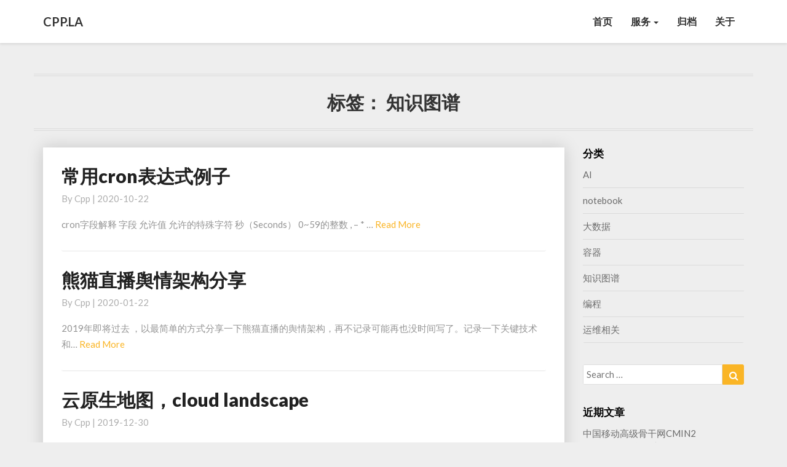

--- FILE ---
content_type: text/html; charset=UTF-8
request_url: https://cpp.la/tag/%E7%9F%A5%E8%AF%86%E5%9B%BE%E8%B0%B1
body_size: 11990
content:
<!DOCTYPE html>
<html xmlns="http://www.w3.org/1999/xhtml" lang="zh-Hans">
<head>
  <meta charset="UTF-8" />
  <meta name="viewport" content="width=device-width" />
  <link rel="profile" href="https://gmpg.org/xfn/11" />
  <link rel="pingback" href="https://cpp.la/xmlrpc.php" />
  <title>知识图谱 &#8211; CPP.LA</title>
<meta name='robots' content='max-image-preview:large' />
	<style>img:is([sizes="auto" i], [sizes^="auto," i]) { contain-intrinsic-size: 3000px 1500px }</style>
	<link rel='dns-prefetch' href='//fonts.googleapis.com' />
<link rel="alternate" type="application/rss+xml" title="CPP.LA &raquo; Feed" href="https://cpp.la/feed" />
<link rel="alternate" type="application/rss+xml" title="CPP.LA &raquo; 评论 Feed" href="https://cpp.la/comments/feed" />
<link rel="alternate" type="application/rss+xml" title="CPP.LA &raquo; 知识图谱 标签 Feed" href="https://cpp.la/tag/%e7%9f%a5%e8%af%86%e5%9b%be%e8%b0%b1/feed" />
<script type="text/javascript">
/* <![CDATA[ */
window._wpemojiSettings = {"baseUrl":"https:\/\/s.w.org\/images\/core\/emoji\/16.0.1\/72x72\/","ext":".png","svgUrl":"https:\/\/s.w.org\/images\/core\/emoji\/16.0.1\/svg\/","svgExt":".svg","source":{"concatemoji":"https:\/\/cpp.la\/wp-includes\/js\/wp-emoji-release.min.js?ver=6.8.3"}};
/*! This file is auto-generated */
!function(s,n){var o,i,e;function c(e){try{var t={supportTests:e,timestamp:(new Date).valueOf()};sessionStorage.setItem(o,JSON.stringify(t))}catch(e){}}function p(e,t,n){e.clearRect(0,0,e.canvas.width,e.canvas.height),e.fillText(t,0,0);var t=new Uint32Array(e.getImageData(0,0,e.canvas.width,e.canvas.height).data),a=(e.clearRect(0,0,e.canvas.width,e.canvas.height),e.fillText(n,0,0),new Uint32Array(e.getImageData(0,0,e.canvas.width,e.canvas.height).data));return t.every(function(e,t){return e===a[t]})}function u(e,t){e.clearRect(0,0,e.canvas.width,e.canvas.height),e.fillText(t,0,0);for(var n=e.getImageData(16,16,1,1),a=0;a<n.data.length;a++)if(0!==n.data[a])return!1;return!0}function f(e,t,n,a){switch(t){case"flag":return n(e,"\ud83c\udff3\ufe0f\u200d\u26a7\ufe0f","\ud83c\udff3\ufe0f\u200b\u26a7\ufe0f")?!1:!n(e,"\ud83c\udde8\ud83c\uddf6","\ud83c\udde8\u200b\ud83c\uddf6")&&!n(e,"\ud83c\udff4\udb40\udc67\udb40\udc62\udb40\udc65\udb40\udc6e\udb40\udc67\udb40\udc7f","\ud83c\udff4\u200b\udb40\udc67\u200b\udb40\udc62\u200b\udb40\udc65\u200b\udb40\udc6e\u200b\udb40\udc67\u200b\udb40\udc7f");case"emoji":return!a(e,"\ud83e\udedf")}return!1}function g(e,t,n,a){var r="undefined"!=typeof WorkerGlobalScope&&self instanceof WorkerGlobalScope?new OffscreenCanvas(300,150):s.createElement("canvas"),o=r.getContext("2d",{willReadFrequently:!0}),i=(o.textBaseline="top",o.font="600 32px Arial",{});return e.forEach(function(e){i[e]=t(o,e,n,a)}),i}function t(e){var t=s.createElement("script");t.src=e,t.defer=!0,s.head.appendChild(t)}"undefined"!=typeof Promise&&(o="wpEmojiSettingsSupports",i=["flag","emoji"],n.supports={everything:!0,everythingExceptFlag:!0},e=new Promise(function(e){s.addEventListener("DOMContentLoaded",e,{once:!0})}),new Promise(function(t){var n=function(){try{var e=JSON.parse(sessionStorage.getItem(o));if("object"==typeof e&&"number"==typeof e.timestamp&&(new Date).valueOf()<e.timestamp+604800&&"object"==typeof e.supportTests)return e.supportTests}catch(e){}return null}();if(!n){if("undefined"!=typeof Worker&&"undefined"!=typeof OffscreenCanvas&&"undefined"!=typeof URL&&URL.createObjectURL&&"undefined"!=typeof Blob)try{var e="postMessage("+g.toString()+"("+[JSON.stringify(i),f.toString(),p.toString(),u.toString()].join(",")+"));",a=new Blob([e],{type:"text/javascript"}),r=new Worker(URL.createObjectURL(a),{name:"wpTestEmojiSupports"});return void(r.onmessage=function(e){c(n=e.data),r.terminate(),t(n)})}catch(e){}c(n=g(i,f,p,u))}t(n)}).then(function(e){for(var t in e)n.supports[t]=e[t],n.supports.everything=n.supports.everything&&n.supports[t],"flag"!==t&&(n.supports.everythingExceptFlag=n.supports.everythingExceptFlag&&n.supports[t]);n.supports.everythingExceptFlag=n.supports.everythingExceptFlag&&!n.supports.flag,n.DOMReady=!1,n.readyCallback=function(){n.DOMReady=!0}}).then(function(){return e}).then(function(){var e;n.supports.everything||(n.readyCallback(),(e=n.source||{}).concatemoji?t(e.concatemoji):e.wpemoji&&e.twemoji&&(t(e.twemoji),t(e.wpemoji)))}))}((window,document),window._wpemojiSettings);
/* ]]> */
</script>
<link rel='stylesheet' id='urvanov_syntax_highlighter-css' href='https://cpp.la/wp-content/plugins/urvanov-syntax-highlighter/css/min/urvanov_syntax_highlighter.min.css?ver=2.8.40' type='text/css' media='all' />
<link rel='stylesheet' id='crayon-theme-classic-css' href='https://cpp.la/wp-content/plugins/urvanov-syntax-highlighter/themes/classic/classic.css?ver=2.8.40' type='text/css' media='all' />
<link rel='stylesheet' id='crayon-font-monaco-css' href='https://cpp.la/wp-content/plugins/urvanov-syntax-highlighter/fonts/monaco.css?ver=2.8.40' type='text/css' media='all' />
<style id='wp-emoji-styles-inline-css' type='text/css'>

	img.wp-smiley, img.emoji {
		display: inline !important;
		border: none !important;
		box-shadow: none !important;
		height: 1em !important;
		width: 1em !important;
		margin: 0 0.07em !important;
		vertical-align: -0.1em !important;
		background: none !important;
		padding: 0 !important;
	}
</style>
<link rel='stylesheet' id='wp-block-library-css' href='https://cpp.la/wp-includes/css/dist/block-library/style.min.css?ver=6.8.3' type='text/css' media='all' />
<style id='classic-theme-styles-inline-css' type='text/css'>
/*! This file is auto-generated */
.wp-block-button__link{color:#fff;background-color:#32373c;border-radius:9999px;box-shadow:none;text-decoration:none;padding:calc(.667em + 2px) calc(1.333em + 2px);font-size:1.125em}.wp-block-file__button{background:#32373c;color:#fff;text-decoration:none}
</style>
<style id='global-styles-inline-css' type='text/css'>
:root{--wp--preset--aspect-ratio--square: 1;--wp--preset--aspect-ratio--4-3: 4/3;--wp--preset--aspect-ratio--3-4: 3/4;--wp--preset--aspect-ratio--3-2: 3/2;--wp--preset--aspect-ratio--2-3: 2/3;--wp--preset--aspect-ratio--16-9: 16/9;--wp--preset--aspect-ratio--9-16: 9/16;--wp--preset--color--black: #000000;--wp--preset--color--cyan-bluish-gray: #abb8c3;--wp--preset--color--white: #ffffff;--wp--preset--color--pale-pink: #f78da7;--wp--preset--color--vivid-red: #cf2e2e;--wp--preset--color--luminous-vivid-orange: #ff6900;--wp--preset--color--luminous-vivid-amber: #fcb900;--wp--preset--color--light-green-cyan: #7bdcb5;--wp--preset--color--vivid-green-cyan: #00d084;--wp--preset--color--pale-cyan-blue: #8ed1fc;--wp--preset--color--vivid-cyan-blue: #0693e3;--wp--preset--color--vivid-purple: #9b51e0;--wp--preset--gradient--vivid-cyan-blue-to-vivid-purple: linear-gradient(135deg,rgba(6,147,227,1) 0%,rgb(155,81,224) 100%);--wp--preset--gradient--light-green-cyan-to-vivid-green-cyan: linear-gradient(135deg,rgb(122,220,180) 0%,rgb(0,208,130) 100%);--wp--preset--gradient--luminous-vivid-amber-to-luminous-vivid-orange: linear-gradient(135deg,rgba(252,185,0,1) 0%,rgba(255,105,0,1) 100%);--wp--preset--gradient--luminous-vivid-orange-to-vivid-red: linear-gradient(135deg,rgba(255,105,0,1) 0%,rgb(207,46,46) 100%);--wp--preset--gradient--very-light-gray-to-cyan-bluish-gray: linear-gradient(135deg,rgb(238,238,238) 0%,rgb(169,184,195) 100%);--wp--preset--gradient--cool-to-warm-spectrum: linear-gradient(135deg,rgb(74,234,220) 0%,rgb(151,120,209) 20%,rgb(207,42,186) 40%,rgb(238,44,130) 60%,rgb(251,105,98) 80%,rgb(254,248,76) 100%);--wp--preset--gradient--blush-light-purple: linear-gradient(135deg,rgb(255,206,236) 0%,rgb(152,150,240) 100%);--wp--preset--gradient--blush-bordeaux: linear-gradient(135deg,rgb(254,205,165) 0%,rgb(254,45,45) 50%,rgb(107,0,62) 100%);--wp--preset--gradient--luminous-dusk: linear-gradient(135deg,rgb(255,203,112) 0%,rgb(199,81,192) 50%,rgb(65,88,208) 100%);--wp--preset--gradient--pale-ocean: linear-gradient(135deg,rgb(255,245,203) 0%,rgb(182,227,212) 50%,rgb(51,167,181) 100%);--wp--preset--gradient--electric-grass: linear-gradient(135deg,rgb(202,248,128) 0%,rgb(113,206,126) 100%);--wp--preset--gradient--midnight: linear-gradient(135deg,rgb(2,3,129) 0%,rgb(40,116,252) 100%);--wp--preset--font-size--small: 13px;--wp--preset--font-size--medium: 20px;--wp--preset--font-size--large: 36px;--wp--preset--font-size--x-large: 42px;--wp--preset--spacing--20: 0.44rem;--wp--preset--spacing--30: 0.67rem;--wp--preset--spacing--40: 1rem;--wp--preset--spacing--50: 1.5rem;--wp--preset--spacing--60: 2.25rem;--wp--preset--spacing--70: 3.38rem;--wp--preset--spacing--80: 5.06rem;--wp--preset--shadow--natural: 6px 6px 9px rgba(0, 0, 0, 0.2);--wp--preset--shadow--deep: 12px 12px 50px rgba(0, 0, 0, 0.4);--wp--preset--shadow--sharp: 6px 6px 0px rgba(0, 0, 0, 0.2);--wp--preset--shadow--outlined: 6px 6px 0px -3px rgba(255, 255, 255, 1), 6px 6px rgba(0, 0, 0, 1);--wp--preset--shadow--crisp: 6px 6px 0px rgba(0, 0, 0, 1);}:where(.is-layout-flex){gap: 0.5em;}:where(.is-layout-grid){gap: 0.5em;}body .is-layout-flex{display: flex;}.is-layout-flex{flex-wrap: wrap;align-items: center;}.is-layout-flex > :is(*, div){margin: 0;}body .is-layout-grid{display: grid;}.is-layout-grid > :is(*, div){margin: 0;}:where(.wp-block-columns.is-layout-flex){gap: 2em;}:where(.wp-block-columns.is-layout-grid){gap: 2em;}:where(.wp-block-post-template.is-layout-flex){gap: 1.25em;}:where(.wp-block-post-template.is-layout-grid){gap: 1.25em;}.has-black-color{color: var(--wp--preset--color--black) !important;}.has-cyan-bluish-gray-color{color: var(--wp--preset--color--cyan-bluish-gray) !important;}.has-white-color{color: var(--wp--preset--color--white) !important;}.has-pale-pink-color{color: var(--wp--preset--color--pale-pink) !important;}.has-vivid-red-color{color: var(--wp--preset--color--vivid-red) !important;}.has-luminous-vivid-orange-color{color: var(--wp--preset--color--luminous-vivid-orange) !important;}.has-luminous-vivid-amber-color{color: var(--wp--preset--color--luminous-vivid-amber) !important;}.has-light-green-cyan-color{color: var(--wp--preset--color--light-green-cyan) !important;}.has-vivid-green-cyan-color{color: var(--wp--preset--color--vivid-green-cyan) !important;}.has-pale-cyan-blue-color{color: var(--wp--preset--color--pale-cyan-blue) !important;}.has-vivid-cyan-blue-color{color: var(--wp--preset--color--vivid-cyan-blue) !important;}.has-vivid-purple-color{color: var(--wp--preset--color--vivid-purple) !important;}.has-black-background-color{background-color: var(--wp--preset--color--black) !important;}.has-cyan-bluish-gray-background-color{background-color: var(--wp--preset--color--cyan-bluish-gray) !important;}.has-white-background-color{background-color: var(--wp--preset--color--white) !important;}.has-pale-pink-background-color{background-color: var(--wp--preset--color--pale-pink) !important;}.has-vivid-red-background-color{background-color: var(--wp--preset--color--vivid-red) !important;}.has-luminous-vivid-orange-background-color{background-color: var(--wp--preset--color--luminous-vivid-orange) !important;}.has-luminous-vivid-amber-background-color{background-color: var(--wp--preset--color--luminous-vivid-amber) !important;}.has-light-green-cyan-background-color{background-color: var(--wp--preset--color--light-green-cyan) !important;}.has-vivid-green-cyan-background-color{background-color: var(--wp--preset--color--vivid-green-cyan) !important;}.has-pale-cyan-blue-background-color{background-color: var(--wp--preset--color--pale-cyan-blue) !important;}.has-vivid-cyan-blue-background-color{background-color: var(--wp--preset--color--vivid-cyan-blue) !important;}.has-vivid-purple-background-color{background-color: var(--wp--preset--color--vivid-purple) !important;}.has-black-border-color{border-color: var(--wp--preset--color--black) !important;}.has-cyan-bluish-gray-border-color{border-color: var(--wp--preset--color--cyan-bluish-gray) !important;}.has-white-border-color{border-color: var(--wp--preset--color--white) !important;}.has-pale-pink-border-color{border-color: var(--wp--preset--color--pale-pink) !important;}.has-vivid-red-border-color{border-color: var(--wp--preset--color--vivid-red) !important;}.has-luminous-vivid-orange-border-color{border-color: var(--wp--preset--color--luminous-vivid-orange) !important;}.has-luminous-vivid-amber-border-color{border-color: var(--wp--preset--color--luminous-vivid-amber) !important;}.has-light-green-cyan-border-color{border-color: var(--wp--preset--color--light-green-cyan) !important;}.has-vivid-green-cyan-border-color{border-color: var(--wp--preset--color--vivid-green-cyan) !important;}.has-pale-cyan-blue-border-color{border-color: var(--wp--preset--color--pale-cyan-blue) !important;}.has-vivid-cyan-blue-border-color{border-color: var(--wp--preset--color--vivid-cyan-blue) !important;}.has-vivid-purple-border-color{border-color: var(--wp--preset--color--vivid-purple) !important;}.has-vivid-cyan-blue-to-vivid-purple-gradient-background{background: var(--wp--preset--gradient--vivid-cyan-blue-to-vivid-purple) !important;}.has-light-green-cyan-to-vivid-green-cyan-gradient-background{background: var(--wp--preset--gradient--light-green-cyan-to-vivid-green-cyan) !important;}.has-luminous-vivid-amber-to-luminous-vivid-orange-gradient-background{background: var(--wp--preset--gradient--luminous-vivid-amber-to-luminous-vivid-orange) !important;}.has-luminous-vivid-orange-to-vivid-red-gradient-background{background: var(--wp--preset--gradient--luminous-vivid-orange-to-vivid-red) !important;}.has-very-light-gray-to-cyan-bluish-gray-gradient-background{background: var(--wp--preset--gradient--very-light-gray-to-cyan-bluish-gray) !important;}.has-cool-to-warm-spectrum-gradient-background{background: var(--wp--preset--gradient--cool-to-warm-spectrum) !important;}.has-blush-light-purple-gradient-background{background: var(--wp--preset--gradient--blush-light-purple) !important;}.has-blush-bordeaux-gradient-background{background: var(--wp--preset--gradient--blush-bordeaux) !important;}.has-luminous-dusk-gradient-background{background: var(--wp--preset--gradient--luminous-dusk) !important;}.has-pale-ocean-gradient-background{background: var(--wp--preset--gradient--pale-ocean) !important;}.has-electric-grass-gradient-background{background: var(--wp--preset--gradient--electric-grass) !important;}.has-midnight-gradient-background{background: var(--wp--preset--gradient--midnight) !important;}.has-small-font-size{font-size: var(--wp--preset--font-size--small) !important;}.has-medium-font-size{font-size: var(--wp--preset--font-size--medium) !important;}.has-large-font-size{font-size: var(--wp--preset--font-size--large) !important;}.has-x-large-font-size{font-size: var(--wp--preset--font-size--x-large) !important;}
:where(.wp-block-post-template.is-layout-flex){gap: 1.25em;}:where(.wp-block-post-template.is-layout-grid){gap: 1.25em;}
:where(.wp-block-columns.is-layout-flex){gap: 2em;}:where(.wp-block-columns.is-layout-grid){gap: 2em;}
:root :where(.wp-block-pullquote){font-size: 1.5em;line-height: 1.6;}
</style>
<link rel='stylesheet' id='toc-screen-css' href='https://cpp.la/wp-content/plugins/table-of-contents-plus/screen.min.css?ver=2411.1' type='text/css' media='all' />
<link rel='stylesheet' id='bootstrap-css' href='https://cpp.la/wp-content/themes/journalistic/css/bootstrap.css?ver=6.8.3' type='text/css' media='all' />
<link rel='stylesheet' id='journalistic-style-css' href='https://cpp.la/wp-content/themes/journalistic/style.css?ver=6.8.3' type='text/css' media='all' />
<style id='journalistic-style-inline-css' type='text/css'>
	/* Color Scheme */

	/* Accent Color */

	a:active,
	a:hover,
	a:focus {
		color: #fab526;
	}

	.navbar-default .navbar-nav > li > a:hover, .navbar-default .navbar-nav > li > a:focus {
		color: #fab526;
	}

	.navbar-default .navbar-toggle:hover, .navbar-default .navbar-toggle:focus {
		background-color: #fab526;
		background: #fab526;
		border-color:#fab526;
	}

	.navbar-default .navbar-nav > .active > a, .navbar-default .navbar-nav > .active > a:hover, .navbar-default .navbar-nav > .active > a:focus {
		color: #fab526 !important;			
	}

	.dropdown-menu > .active > a, .dropdown-menu > .active > a:hover, .dropdown-menu > .active > a:focus {	    
		background-color: #fab526 !important;
		color:#fff !important;
	}
	.btn, .btn-default:visited, .btn-default:active:hover, .btn-default.active:hover, .btn-default:active:focus, .btn-default.active:focus, .btn-default:active.focus, .btn-default.active.focus {
		background: #fab526;
	}

	.navbar-default .navbar-nav > .open > a, .navbar-default .navbar-nav > .open > a:hover, .navbar-default .navbar-nav > .open > a:focus {
		color: #fab526;
	}
	.cat-links a, .tags-links a {
		color: #fab526;
	}
	.navbar-default .navbar-nav > li > .dropdown-menu > li > a:hover,
	.navbar-default .navbar-nav > li > .dropdown-menu > li > a:focus {
		color: #fff;
		background-color: #fab526;
	}
	h5.entry-date a:hover {
		color: #fab526;
	}

	 #respond input#submit {
	background-color: #fab526;
	background: #fab526;
}


button:hover, button, button:active, button:focus {
	border: 1px solid #fab526;
	background-color:#fab526;
	background:#fab526;
}
.dropdown-menu .current-menu-item.current_page_item a, .dropdown-menu .current-menu-item.current_page_item a:hover, .dropdown-menu .current-menu-item.current_page_item a:active, .dropdown-menu .current-menu-item.current_page_item a:focus {
	background: #fab526 !important;
	color:#fff !important
}
@media (max-width: 767px) {
	.navbar-default .navbar-nav .open .dropdown-menu > li > a:hover {
		background-color: #fab526;
		color: #fff;
	}
}
blockquote {
	border-left: 5px solid #fab526;
}
.sticky-post{
	background: #fab526;
	color:white;
}

.entry-title a:hover,
.entry-title a:focus{
	color: #fab526;
}

.entry-header .entry-meta::after{
	background: #fab526;
}

.readmore-btn, .readmore-btn:visited, .readmore-btn:active, .readmore-btn:hover, .readmore-btn:focus {
	color: #fab526;
}

.post-password-form input[type="submit"], .post-password-form input[type="submit"]:hover, .post-password-form input[type="submit"]:focus, .post-password-form input[type="submit"]:active {
	background-color: #fab526;

}

.fa {
	color: #fab526;
}

.btn-default{
	border-bottom: 1px solid #fab526;
}

.btn-default:hover, .btn-default:focus{
	border-bottom: 1px solid #fab526;
	background-color: #fab526;
}

.nav-previous:hover, .nav-next:hover{
	border: 1px solid #fab526;
	background-color: #fab526;
}

.next-post a:hover,.prev-post a:hover{
	color: #fab526;
}

.posts-navigation .next-post a:hover .fa, .posts-navigation .prev-post a:hover .fa,
.image-attachment .entry-meta a, a, a:visited, .next-post a:visited, .prev-post a:visited, .next-post a, .prev-post a {
	color: #fab526;
}
.site-info a {
    color: #b7b7b7;
}
button:active,
button:focus,
html input[type=button]:active,
html input[type=button]:focus,
input[type=reset]:active,
input[type=reset]:focus,
input[type=submit]:active,
input[type=submit]:focus { 
	background: #fab526;
}

.cattegories a, .tags-links a {
	background: #fab526;
	color: #fff;
}

	#secondary .widget a:hover,
	#secondary .widget a:focus{
color: #fab526;
}

	#secondary .widget_calendar tbody a {
background-color: #fab526;
color: #fff;
padding: 0.2em;
}

	#secondary .widget_calendar tbody a:hover{
background-color: #fab526;
color: #fff;
padding: 0.2em;
}	
.footer-widgets a {
	color:rgba(255, 255, 255, .5);
}

</style>
<link rel='stylesheet' id='font-awesome-css' href='https://cpp.la/wp-content/themes/journalistic/font-awesome/css/font-awesome.min.css?ver=6.8.3' type='text/css' media='all' />
<link rel='stylesheet' id='journalisticgooglefonts-css' href='//fonts.googleapis.com/css?family=Lato:400,400italic,600,600italic,700,700i,900' type='text/css' media='all' />
<script type="text/javascript" src="https://cpp.la/wp-includes/js/jquery/jquery.min.js?ver=3.7.1" id="jquery-core-js"></script>
<script type="text/javascript" src="https://cpp.la/wp-includes/js/jquery/jquery-migrate.min.js?ver=3.4.1" id="jquery-migrate-js"></script>
<script type="text/javascript" id="urvanov_syntax_highlighter_js-js-extra">
/* <![CDATA[ */
var UrvanovSyntaxHighlighterSyntaxSettings = {"version":"2.8.40","is_admin":"0","ajaxurl":"https:\/\/cpp.la\/wp-admin\/admin-ajax.php","prefix":"urvanov-syntax-highlighter-","setting":"urvanov-syntax-highlighter-setting","selected":"urvanov-syntax-highlighter-setting-selected","changed":"urvanov-syntax-highlighter-setting-changed","special":"urvanov-syntax-highlighter-setting-special","orig_value":"data-orig-value","debug":""};
var UrvanovSyntaxHighlighterSyntaxStrings = {"copy":"Copied to the clipboard","minimize":"\u70b9\u51fb\u5c55\u5f00\u4ee3\u7801"};
/* ]]> */
</script>
<script type="text/javascript" src="https://cpp.la/wp-content/plugins/urvanov-syntax-highlighter/js/min/urvanov_syntax_highlighter.min.js?ver=2.8.40" id="urvanov_syntax_highlighter_js-js"></script>
<!--[if lt IE 9]>
<script type="text/javascript" src="https://cpp.la/wp-content/themes/journalistic/js/html5shiv.js?ver=3.7.3" id="html5shiv-js"></script>
<![endif]-->
<link rel="https://api.w.org/" href="https://cpp.la/wp-json/" /><link rel="alternate" title="JSON" type="application/json" href="https://cpp.la/wp-json/wp/v2/tags/36" /><link rel="EditURI" type="application/rsd+xml" title="RSD" href="https://cpp.la/xmlrpc.php?rsd" />
<meta name="generator" content="WordPress 6.8.3" />

	<style type="text/css">
	.site-header { background: ; }
	.footer-widgets h3 { color: ; }
	.site-footer { background: ; }
	.footer-widget-wrapper { background: ; }
	.row.site-info { color: ; }
	#secondary h3.widget-title, #secondary h4.widget-title { color: ; }
	#secondary .widget a, #secondary .widget #recentcomments a, #secondary .widget .rsswidget, #secondary .widget .widget-title .rsswidget, #secondary .widget a { color: ; }
	.navbar-default,.navbar-default li>.dropdown-menu, .navbar-default .navbar-nav .open .dropdown-menu > .active > a, .navbar-default .navbar-nav .open .dr { background-color: ; }
	.navbar-default .navbar-nav>li>a, .navbar-default li>.dropdown-menu>li>a { color: ; }
	.navbar-default .navbar-brand, .navbar-default .navbar-brand:hover, .navbar-default .navbar-brand:focus { color: ; }
	h1.entry-title, .entry-header .entry-title a, #main h1, #main h2, #main h3, #main h4, #main h5, #main h6, .comments-title, .comment-reply-title, .comment-content h1, .comment-content h2, .comment-content h3, .comment-content h4, .comment-content h5, .comment-author.vcard, .comment-content h6, .next-prev-text, #main th, .comment th { color: ; }
	.entry-content, .entry-summary, dd, .comment td, #main ul, #main ol, #main li, .comment li, .comment ul, .comment ol, .comment address, #main address, #main td, dt, .post-feed-wrapper p, .comment p, .comment-form-comment label { color: ; }
	h5.entry-date, h5.entry-date a, #main h5.entry-date, .comment-metadata time { color: ; }
	.top-widgets { background: ; }
	.top-widgets h3 { color: ; }
	.top-widgets, .top-widgets p { color: ; }
	.bottom-widgets { background: ; }
	.bottom-widgets h3 { color: ; }
	.frontpage-site-title { color: ; }
	.frontpage-site-description { color: ; }
	.bottom-widgets, .bottom-widgets p { color: ; }
	.footer-widgets, .footer-widgets p { color: ; }
	.home .lh-nav-bg-transform .navbar-nav>li>a { color: ; }
	.home .lh-nav-bg-transform.navbar-default .navbar-brand { color: ; }
	#secondary, #secondary p, #secondary ul, #secondary li, #secondary .widget table caption, #secondary td, #secondary th { color: ; }
	#main .post-content, #main, .comments-area, .post-comments, .single-post-content, .post-comments .comments-area, .page .nav-links, .single-post .nav-links , .nav-next, .nav-previous, .next-post, .prev-post { background: ; }
	.footer-widgets a, .footer-widget-wrapper a, .footer-widgets a:visited, .footer-widgets a:hover, .footer-widgets a:active, .footer-widgets a:focus{ color: ; }
	span.frontpage-site-description:before{ background: ; }
	.header-social-media-link .fa{ color: #eeee22; }
	a.header-social-media-link{ border-color: #eeee22; }
	.site-header { padding-top: px; }
	.site-header { padding-bottom: px; }
	@media (min-width:767px){	
		.lh-nav-bg-transform.navbar-default .navbar-brand {color: ; }
	}
	@media (max-width:767px){			
		.lh-nav-bg-transform button.navbar-toggle, .navbar-toggle, .navbar-default .navbar-toggle:hover, .navbar-default .navbar-toggle:focus { background-color: ; }
		.home .lh-nav-bg-transform, .navbar-default .navbar-toggle .icon-bar, .navbar-default .navbar-toggle:focus .icon-bar, .navbar-default .navbar-toggle:hover .icon-bar { background-color:  !important; }
		.navbar-default .navbar-nav .open .dropdown-menu>li>a, .home .lh-nav-bg-transform .navbar-nav>li>a {color: ; }
		.home .lh-nav-bg-transform.navbar-default .navbar-brand { color: ; }
	}
	</style>
		<style type="text/css" id="journalistic-header-css">
					.site-header {
					background: url(https://cpp.la/wp-content/uploads/2018/01/WPInDocker.png) no-repeat scroll top;
											background-size: cover;
						background-position:top;
									}

				@media (min-width: 768px) and (max-width: 1024px){
					.site-header {
													background-size: cover;
							background-position:top;
										
					}
				}

				@media (max-width: 767px) {
					.site-header {
													background-size: cover;
							background-position:top;
										
					}
				}
				@media (max-width: 359px) {
					.site-header {
													background-size: cover;
							background-position:top;
												
					}
					
				}
				.site-header{
					-webkit-box-shadow: 0px 0px 2px 1px rgba(182,182,182,0.3);
			    	-moz-box-shadow: 0px 0px 2px 1px rgba(182,182,182,0.3);
			    	-o-box-shadow: 0px 0px 2px 1px rgba(182,182,182,0.3);
			    	box-shadow: 0px 0px 2px 1px rgba(182,182,182,0.3);
				}
  
		.site-title,
		.site-description {
			color: #fff;
		}
		.site-title::after{
			background: #fff;
			content:"";       
		}
	
	</style>
	<link rel="icon" href="https://cpp.la/wp-content/uploads/2018/01/cropped-logo-2-32x32.png" sizes="32x32" />
<link rel="icon" href="https://cpp.la/wp-content/uploads/2018/01/cropped-logo-2-192x192.png" sizes="192x192" />
<link rel="apple-touch-icon" href="https://cpp.la/wp-content/uploads/2018/01/cropped-logo-2-180x180.png" />
<meta name="msapplication-TileImage" content="https://cpp.la/wp-content/uploads/2018/01/cropped-logo-2-270x270.png" />
</head>

<body data-rsssl=1 class="archive tag tag-36 wp-theme-journalistic">
  <div id="page" class="hfeed site">
    <header id="masthead"  role="banner">
      <nav class="navbar lh-nav-bg-transform navbar-default navbar-fixed-top navbar-left" role="navigation"> 
        <!-- Brand and toggle get grouped for better mobile display --> 
        <div class="container" id="navigation_menu">
          <div class="navbar-header"> 
                        <button type="button" class="navbar-toggle" data-toggle="collapse" data-target=".navbar-ex1-collapse"> 
              <span class="sr-only">Toggle Navigation</span> 
              <span class="icon-bar"></span> 
              <span class="icon-bar"></span> 
              <span class="icon-bar"></span> 
            </button> 
                        <a href="https://cpp.la/">
              <div class="navbar-brand">CPP.LA</div>            </a>
          </div> 
          <div class="collapse navbar-collapse navbar-ex1-collapse"><ul id="menu-menu" class="nav navbar-nav"><li id="menu-item-26" class="menu-item menu-item-type-custom menu-item-object-custom menu-item-home menu-item-26"><a title="首页" href="https://cpp.la/">首页</a></li>
<li id="menu-item-324" class="menu-item menu-item-type-custom menu-item-object-custom menu-item-has-children menu-item-324 dropdown"><a title="服务" data-toggle="dropdown" class="dropdown-toggle">服务 <span class="caret"></span></a>
<ul role="menu" class=" dropdown-menu">
	<li id="menu-item-405" class="menu-item menu-item-type-custom menu-item-object-custom menu-item-405"><a title="解决方案" href="https://b-i.net">解决方案</a></li>
	<li id="menu-item-326" class="menu-item menu-item-type-custom menu-item-object-custom menu-item-326"><a title="资源下载" href="https://dl.cpp.la">资源下载</a></li>
	<li id="menu-item-325" class="menu-item menu-item-type-custom menu-item-object-custom menu-item-325"><a title="谷歌身份验证器" href="https://gauth.cpp.la">谷歌身份验证器</a></li>
</ul>
</li>
<li id="menu-item-530" class="menu-item menu-item-type-post_type menu-item-object-page menu-item-530"><a title="归档" href="https://cpp.la/archives">归档</a></li>
<li id="menu-item-27" class="menu-item menu-item-type-post_type menu-item-object-page menu-item-27"><a title="关于" href="https://cpp.la/about">关于</a></li>
</ul></div>
          </div><!--#container-->
        </nav>

          </header>    
  <div id="content" class="site-content">
    <div class="container">
	<div class="row">
		

		
			<header class="archive-page-header">
				<h3 class="archive-page-title">标签： <span>知识图谱</span></h3>			</header><!-- .page-header -->

			<div id="primary" class="col-md-9 content-area">
				<main id="main" class="site-main" role="main">

										
						

<article id="post-479"  class="post-content post-479 post type-post status-publish format-standard hentry category-knowledgegraph tag-cron tag-36">
	<div class="row row-eq-height post-feed-wrapper">
		
		<div class="col-md-12 col-xs-12">
		<div class="blog-feed-contant no-img">
	
	

		<header class="entry-header">	
			<span class="screen-reader-text">常用cron表达式例子</span>

					<h2 class="entry-title">
			<a href="https://cpp.la/479.html" rel="bookmark">常用cron表达式例子</a>
		</h2>
	
		<div class="entry-meta">
		<h5 class="entry-date">By <span class="author vcard"><a class="url fn n" href="https://cpp.la/author/cpp" title="View all posts by cpp" rel="author">cpp</a></span></span>
	| <a href="https://cpp.la/479.html" title="13:57" rel="bookmark"><time class="entry-date" datetime="2020-10-22T13:57:52+08:00" pubdate>2020-10-22 </time></a><span class="byline"><span class="sep"></span>		
</h5>
</div><!-- .entry-meta -->
</header><!-- .entry-header -->

<div class="entry-summary">
	<p>cron字段解释 字段 允许值 允许的特殊字符 秒（Seconds） 0~59的整数 , &#8211; * &hellip;</p>
<p class="read-more"><a class="readmore-btn" href="https://cpp.la/479.html">Read More<span class="screen-reader-text">  Read More</span></a></p>
</div><!-- .entry-summary -->		   	
</div>
</div>
</div>
</article><!-- #post-## -->

							
						

<article id="post-375"  class="post-content post-375 post type-post status-publish format-standard hentry category-knowledgegraph tag-45 tag-39 tag-51 tag-36">
	<div class="row row-eq-height post-feed-wrapper">
		
		<div class="col-md-12 col-xs-12">
		<div class="blog-feed-contant no-img">
	
	

		<header class="entry-header">	
			<span class="screen-reader-text">熊猫直播舆情架构分享</span>

					<h2 class="entry-title">
			<a href="https://cpp.la/375.html" rel="bookmark">熊猫直播舆情架构分享</a>
		</h2>
	
		<div class="entry-meta">
		<h5 class="entry-date">By <span class="author vcard"><a class="url fn n" href="https://cpp.la/author/cpp" title="View all posts by cpp" rel="author">cpp</a></span></span>
	| <a href="https://cpp.la/375.html" title="19:01" rel="bookmark"><time class="entry-date" datetime="2020-01-22T19:01:56+08:00" pubdate>2020-01-22 </time></a><span class="byline"><span class="sep"></span>		
</h5>
</div><!-- .entry-meta -->
</header><!-- .entry-header -->

<div class="entry-summary">
	<p>2019年即将过去 ，以最简单的方式分享一下熊猫直播的舆情架构，再不记录可能再也没时间写了。记录一下关键技术和&hellip;</p>
<p class="read-more"><a class="readmore-btn" href="https://cpp.la/375.html">Read More<span class="screen-reader-text">  Read More</span></a></p>
</div><!-- .entry-summary -->		   	
</div>
</div>
</div>
</article><!-- #post-## -->

							
						

<article id="post-361"  class="post-content post-361 post type-post status-publish format-standard hentry category-knowledgegraph tag-47 tag-30 tag-4 tag-36">
	<div class="row row-eq-height post-feed-wrapper">
		
		<div class="col-md-12 col-xs-12">
		<div class="blog-feed-contant no-img">
	
	

		<header class="entry-header">	
			<span class="screen-reader-text">云原生地图，cloud landscape</span>

					<h2 class="entry-title">
			<a href="https://cpp.la/361.html" rel="bookmark">云原生地图，cloud landscape</a>
		</h2>
	
		<div class="entry-meta">
		<h5 class="entry-date">By <span class="author vcard"><a class="url fn n" href="https://cpp.la/author/cpp" title="View all posts by cpp" rel="author">cpp</a></span></span>
	| <a href="https://cpp.la/361.html" title="18:15" rel="bookmark"><time class="entry-date" datetime="2019-12-30T18:15:38+08:00" pubdate>2019-12-30 </time></a><span class="byline"><span class="sep"></span>		
</h5>
</div><!-- .entry-meta -->
</header><!-- .entry-header -->

<div class="entry-summary">
	<p>Cloud Native Trail Map ，是由CNCF发布的云原生云景大图，为企业拥抱云原生指明方向，地&hellip;</p>
<p class="read-more"><a class="readmore-btn" href="https://cpp.la/361.html">Read More<span class="screen-reader-text">  Read More</span></a></p>
</div><!-- .entry-summary -->		   	
</div>
</div>
</div>
</article><!-- #post-## -->

							
						

<article id="post-252"  class="post-content post-252 post type-post status-publish format-standard hentry category-knowledgegraph tag-golang tag-36">
	<div class="row row-eq-height post-feed-wrapper">
		
		<div class="col-md-12 col-xs-12">
		<div class="blog-feed-contant no-img">
	
	

		<header class="entry-header">	
			<span class="screen-reader-text">Golang入门教程系列&#8211;从入门到跑路</span>

					<h2 class="entry-title">
			<a href="https://cpp.la/252.html" rel="bookmark">Golang入门教程系列&#8211;从入门到跑路</a>
		</h2>
	
		<div class="entry-meta">
		<h5 class="entry-date">By <span class="author vcard"><a class="url fn n" href="https://cpp.la/author/cpp" title="View all posts by cpp" rel="author">cpp</a></span></span>
	| <a href="https://cpp.la/252.html" title="22:47" rel="bookmark"><time class="entry-date" datetime="2019-03-31T22:47:17+08:00" pubdate>2019-03-31 </time></a><span class="byline"><span class="sep"></span>		
</h5>
</div><!-- .entry-meta -->
</header><!-- .entry-header -->

<div class="entry-summary">
	<p>9102年，python已死，golang当道。 C++卒，23333。。。。。。。。 偶然间看到一篇gola&hellip;</p>
<p class="read-more"><a class="readmore-btn" href="https://cpp.la/252.html">Read More<span class="screen-reader-text">  Read More</span></a></p>
</div><!-- .entry-summary -->		   	
</div>
</div>
</div>
</article><!-- #post-## -->

							
							
						
					</main><!-- #main -->
				</div><!-- #primary -->

				<div id="secondary" class="col-md-3 sidebar widget-area" role="complementary">
       <aside id="categories-2" class="widget widget_categories"><h4 class="widget-title">分类</h4>
			<ul>
					<li class="cat-item cat-item-12"><a href="https://cpp.la/category/machinelearning">AI</a>
</li>
	<li class="cat-item cat-item-25"><a href="https://cpp.la/category/notebook">notebook</a>
</li>
	<li class="cat-item cat-item-13"><a href="https://cpp.la/category/bigdata">大数据</a>
</li>
	<li class="cat-item cat-item-11"><a href="https://cpp.la/category/docker">容器</a>
</li>
	<li class="cat-item cat-item-2"><a href="https://cpp.la/category/knowledgegraph">知识图谱</a>
</li>
	<li class="cat-item cat-item-1"><a href="https://cpp.la/category/programming">编程</a>
</li>
	<li class="cat-item cat-item-8"><a href="https://cpp.la/category/service">运维相关</a>
</li>
			</ul>

			</aside><aside id="search-2" class="widget widget_search">
<form role="search" method="get" class="search-form" action="https://cpp.la/">
	<label>
		<span class="screen-reader-text">Search for:</span>
		<input type="search" class="search-field" placeholder="Search &hellip;" value="" name="s" title="Search for:" />
	</label>
	<button type="submit" class="search-submit"><span class="screen-reader-text">Search</span></button>
</form>
</aside>
		<aside id="recent-posts-2" class="widget widget_recent_entries">
		<h4 class="widget-title">近期文章</h4>
		<ul>
											<li>
					<a href="https://cpp.la/937.html">中国移动高级骨干网CMIN2 AS58807（移动精品网）</a>
									</li>
											<li>
					<a href="https://cpp.la/924.html">国际网络线路大全（国内到国际的各种线路）</a>
									</li>
											<li>
					<a href="https://cpp.la/922.html">segmentio/kafka-go，版本适配进度太慢EOF， IBM/sarama真香～</a>
									</li>
											<li>
					<a href="https://cpp.la/911.html">docker创建kafka 4.0，bitnami/kafka:latest，带鉴权密码验证</a>
									</li>
											<li>
					<a href="https://cpp.la/905.html">AWS lightsail 实例统计流量，Python脚本</a>
									</li>
					</ul>

		</aside><aside id="text-4" class="widget widget_text">			<div class="textwidget"><p><a href="https://www.exppp.com" target="_blank" rel="noopener"><img decoding="async" src="https://cpp.la/wp-content/uploads/2020/04/2021.png" alt="exppp" /></a></p>
</div>
		</aside><aside id="block-3" class="widget widget_block widget_text">
<p><a href="https://my.cloudcpp.com" data-type="URL" data-id="https://my.cloudcpp.com" target="_blank" rel="noreferrer noopener">AWS 25刀 抵扣码</a>，<a href="https://my.cloudcpp.com" target="_blank" rel="noreferrer noopener">AWS 25刀优惠码</a>，<a href="https://my.cloudcpp.com" target="_blank" rel="noreferrer noopener">AWS折扣码</a>，<a href="https://my.cloudcpp.com" data-type="URL" data-id="https://my.cloudcpp.com">my.cloudcpp.com</a></p>
</aside></div><!-- #secondary .widget-area -->


			

			</div> <!--.row-->            
		</div><!--.container-->
		
</div><!-- #content -->
<div class="footer-widget-wrapper">
	<div class="container">

		<div class="row">
			<div class="col-md-4">
				<div class="footer-widgets"><h3>声明</h3>			<div class="textwidget"><p style="text-indent: 2em;">本站推荐使用弹性主机，诸如gce、aws、<a href="https://www.linode.com/?r=7a4128b72fc704331b33173d80477f5aef9feb96" target="_blank" rel="noopener">linode</a>、<a href="https://m.do.co/c/0bba472170bc" target="_blank" rel="noopener">digitalocean</a>等。没有不抽疯的线路，做好负载均衡才是真玩家。 <b><a href="https://tz.cloudcpp.com" target="_blank" rel="noopener">云监控</a></b></p>
<p style="text-indent: 2em;">人在河边走，哪能不湿鞋！Wordpress In Docker，即使遇到极端恶劣情况，也能秒级拉起。</p>
<p><a href="https://cpp.la/links" target="_blank" rel="noopener">友链</a> 🔗<br />
<a href="https://cpp.la/links" target="_blank" rel="noopener">备忘录</a> 🔖<br />
<a href="https://cpp.la/links" target="_blank" rel="noopener">传送门</a> 🚪</p>
</div>
		</div> 
			</div>
			<div class="col-md-4">
				<div class="footer-widgets"><h3>业务</h3>			<div class="textwidget"><p><strong>专注于case解决方案提供：</strong>（<a href="https://www.cpp.la/about" target="_blank" rel="noopener">联系方式点我</a>）</p>
<p>网站攻击防御，技术支撑、全托管式运维；<br />
大数据采集，计算，离线、流式架构，数据分析；<br />
机器学习，人脸识别；<br />
程序定制，脚本开发等等。</p>
</div>
		</div> 
			</div>
			<div class="col-md-4">
				<div class="footer-widgets"><h3>标签</h3><div class="tagcloud"><a href="https://cpp.la/tag/ai" class="tag-cloud-link tag-link-93 tag-link-position-1" style="font-size: 12.516129032258pt;" aria-label="AI (5 项)">AI</a>
<a href="https://cpp.la/tag/aws" class="tag-cloud-link tag-link-73 tag-link-position-2" style="font-size: 18.838709677419pt;" aria-label="aws (15 项)">aws</a>
<a href="https://cpp.la/tag/aws-25" class="tag-cloud-link tag-link-74 tag-link-position-3" style="font-size: 11.311827956989pt;" aria-label="aws 25$ (4 项)">aws 25$</a>
<a href="https://cpp.la/tag/aws-100" class="tag-cloud-link tag-link-78 tag-link-position-4" style="font-size: 11.311827956989pt;" aria-label="aws 100$ (4 项)">aws 100$</a>
<a href="https://cpp.la/tag/aws-2025" class="tag-cloud-link tag-link-97 tag-link-position-5" style="font-size: 11.311827956989pt;" aria-label="aws 2025 (4 项)">aws 2025</a>
<a href="https://cpp.la/tag/aws-credit-25" class="tag-cloud-link tag-link-75 tag-link-position-6" style="font-size: 11.311827956989pt;" aria-label="aws credit 25$ (4 项)">aws credit 25$</a>
<a href="https://cpp.la/tag/aws-lightsail" class="tag-cloud-link tag-link-95 tag-link-position-7" style="font-size: 11.311827956989pt;" aria-label="aws lightsail (4 项)">aws lightsail</a>
<a href="https://cpp.la/tag/aws%e4%bc%98%e6%83%a0%e7%a0%81" class="tag-cloud-link tag-link-77 tag-link-position-8" style="font-size: 11.311827956989pt;" aria-label="aws优惠码 (4 项)">aws优惠码</a>
<a href="https://cpp.la/tag/aws%e6%8a%b5%e6%89%a3%e7%a0%81" class="tag-cloud-link tag-link-76 tag-link-position-9" style="font-size: 11.311827956989pt;" aria-label="aws抵扣码 (4 项)">aws抵扣码</a>
<a href="https://cpp.la/tag/aws-%e6%b5%8b%e8%af%84" class="tag-cloud-link tag-link-96 tag-link-position-10" style="font-size: 11.311827956989pt;" aria-label="aws 测评 (4 项)">aws 测评</a>
<a href="https://cpp.la/tag/bench" class="tag-cloud-link tag-link-16 tag-link-position-11" style="font-size: 9.8064516129032pt;" aria-label="Bench (3 项)">Bench</a>
<a href="https://cpp.la/tag/clickhouse" class="tag-cloud-link tag-link-66 tag-link-position-12" style="font-size: 17.032258064516pt;" aria-label="ClickHouse (11 项)">ClickHouse</a>
<a href="https://cpp.la/tag/clickhouse-kafka" class="tag-cloud-link tag-link-69 tag-link-position-13" style="font-size: 12.516129032258pt;" aria-label="ClickHouse-Kafka (5 项)">ClickHouse-Kafka</a>
<a href="https://cpp.la/tag/ddcc" class="tag-cloud-link tag-link-17 tag-link-position-14" style="font-size: 11.311827956989pt;" aria-label="DDCC (4 项)">DDCC</a>
<a href="https://cpp.la/tag/docker" class="tag-cloud-link tag-link-6 tag-link-position-15" style="font-size: 18.086021505376pt;" aria-label="docker (13 项)">docker</a>
<a href="https://cpp.la/tag/elasticsearch" class="tag-cloud-link tag-link-54 tag-link-position-16" style="font-size: 8pt;" aria-label="elasticsearch (2 项)">elasticsearch</a>
<a href="https://cpp.la/tag/flink" class="tag-cloud-link tag-link-40 tag-link-position-17" style="font-size: 12.516129032258pt;" aria-label="flink (5 项)">flink</a>
<a href="https://cpp.la/tag/flinkcdc" class="tag-cloud-link tag-link-86 tag-link-position-18" style="font-size: 11.311827956989pt;" aria-label="flinkcdc (4 项)">flinkcdc</a>
<a href="https://cpp.la/tag/flume" class="tag-cloud-link tag-link-62 tag-link-position-19" style="font-size: 11.311827956989pt;" aria-label="flume (4 项)">flume</a>
<a href="https://cpp.la/tag/golang" class="tag-cloud-link tag-link-35 tag-link-position-20" style="font-size: 9.8064516129032pt;" aria-label="golang (3 项)">golang</a>
<a href="https://cpp.la/tag/hadoop" class="tag-cloud-link tag-link-5 tag-link-position-21" style="font-size: 11.311827956989pt;" aria-label="hadoop (4 项)">hadoop</a>
<a href="https://cpp.la/tag/haproxy" class="tag-cloud-link tag-link-37 tag-link-position-22" style="font-size: 9.8064516129032pt;" aria-label="haproxy (3 项)">haproxy</a>
<a href="https://cpp.la/tag/k8s" class="tag-cloud-link tag-link-34 tag-link-position-23" style="font-size: 8pt;" aria-label="k8s (2 项)">k8s</a>
<a href="https://cpp.la/tag/kafka" class="tag-cloud-link tag-link-19 tag-link-position-24" style="font-size: 16.430107526882pt;" aria-label="kafka (10 项)">kafka</a>
<a href="https://cpp.la/tag/kvm" class="tag-cloud-link tag-link-41 tag-link-position-25" style="font-size: 13.569892473118pt;" aria-label="kvm (6 项)">kvm</a>
<a href="https://cpp.la/tag/kvm%e5%bf%ab%e9%80%9f%e5%88%9b%e5%bb%ba%e8%99%9a%e6%8b%9f%e6%9c%ba" class="tag-cloud-link tag-link-53 tag-link-position-26" style="font-size: 12.516129032258pt;" aria-label="kvm快速创建虚拟机 (5 项)">kvm快速创建虚拟机</a>
<a href="https://cpp.la/tag/linux" class="tag-cloud-link tag-link-27 tag-link-position-27" style="font-size: 11.311827956989pt;" aria-label="linux (4 项)">linux</a>
<a href="https://cpp.la/tag/notebook" class="tag-cloud-link tag-link-26 tag-link-position-28" style="font-size: 13.569892473118pt;" aria-label="notebook (6 项)">notebook</a>
<a href="https://cpp.la/tag/oracle" class="tag-cloud-link tag-link-80 tag-link-position-29" style="font-size: 11.311827956989pt;" aria-label="Oracle (4 项)">Oracle</a>
<a href="https://cpp.la/tag/p2p%e7%bb%84%e7%bd%91" class="tag-cloud-link tag-link-38 tag-link-position-30" style="font-size: 8pt;" aria-label="p2p组网 (2 项)">p2p组网</a>
<a href="https://cpp.la/tag/python" class="tag-cloud-link tag-link-3 tag-link-position-31" style="font-size: 14.322580645161pt;" aria-label="python (7 项)">python</a>
<a href="https://cpp.la/tag/%e5%87%89%e5%bf%83%e4%ba%91" class="tag-cloud-link tag-link-83 tag-link-position-32" style="font-size: 8pt;" aria-label="凉心云 (2 项)">凉心云</a>
<a href="https://cpp.la/tag/%e5%8d%8f%e7%a8%8b" class="tag-cloud-link tag-link-55 tag-link-position-33" style="font-size: 8pt;" aria-label="协程 (2 项)">协程</a>
<a href="https://cpp.la/tag/%e5%a4%a7%e6%95%b0%e6%8d%ae" class="tag-cloud-link tag-link-45 tag-link-position-34" style="font-size: 17.032258064516pt;" aria-label="大数据 (11 项)">大数据</a>
<a href="https://cpp.la/tag/%e5%a5%97%e8%b7%af%e4%ba%91" class="tag-cloud-link tag-link-84 tag-link-position-35" style="font-size: 8pt;" aria-label="套路云 (2 项)">套路云</a>
<a href="https://cpp.la/tag/%e5%ae%b9%e5%99%a8" class="tag-cloud-link tag-link-30 tag-link-position-36" style="font-size: 18.838709677419pt;" aria-label="容器 (15 项)">容器</a>
<a href="https://cpp.la/tag/%e6%8a%80%e8%83%bd%e6%a0%91" class="tag-cloud-link tag-link-4 tag-link-position-37" style="font-size: 11.311827956989pt;" aria-label="技能树 (4 项)">技能树</a>
<a href="https://cpp.la/tag/%e7%86%8a%e7%8c%ab%e7%9b%b4%e6%92%ad" class="tag-cloud-link tag-link-39 tag-link-position-38" style="font-size: 11.311827956989pt;" aria-label="熊猫直播 (4 项)">熊猫直播</a>
<a href="https://cpp.la/tag/%e7%94%b2%e9%aa%a8%e6%96%87" class="tag-cloud-link tag-link-79 tag-link-position-39" style="font-size: 11.311827956989pt;" aria-label="甲骨文 (4 项)">甲骨文</a>
<a href="https://cpp.la/tag/%e7%9b%b4%e6%92%ad%e6%8a%80%e6%9c%af%e6%9e%b6%e6%9e%84" class="tag-cloud-link tag-link-51 tag-link-position-40" style="font-size: 11.311827956989pt;" aria-label="直播技术架构 (4 项)">直播技术架构</a>
<a href="https://cpp.la/tag/%e7%9f%a5%e8%af%86%e5%9b%be%e8%b0%b1" class="tag-cloud-link tag-link-36 tag-link-position-41" style="font-size: 11.311827956989pt;" aria-label="知识图谱 (4 项)">知识图谱</a>
<a href="https://cpp.la/tag/%e7%ba%bf%e8%b7%af" class="tag-cloud-link tag-link-14 tag-link-position-42" style="font-size: 8pt;" aria-label="线路 (2 项)">线路</a>
<a href="https://cpp.la/tag/%e7%bc%96%e7%a8%8b" class="tag-cloud-link tag-link-59 tag-link-position-43" style="font-size: 9.8064516129032pt;" aria-label="编程 (3 项)">编程</a>
<a href="https://cpp.la/tag/%e8%85%be%e8%ae%af%e4%ba%91" class="tag-cloud-link tag-link-82 tag-link-position-44" style="font-size: 8pt;" aria-label="腾讯云 (2 项)">腾讯云</a>
<a href="https://cpp.la/tag/%e8%bf%90%e7%bb%b4" class="tag-cloud-link tag-link-15 tag-link-position-45" style="font-size: 22pt;" aria-label="运维 (25 项)">运维</a></div>
</div> 
			</div>
		</div>
	</div>
</div>
<footer id="colophon" class="site-footer" role="contentinfo">
	<div class="row site-info">

		&copy; 2025 CPP.LA		| Powered by 		<a href="https://outstandingthemes.com/">Outstandingthemes</a>
	</div><!-- .site-info -->
</footer><!-- #colophon -->
</div><!-- #page -->

<script type="speculationrules">
{"prefetch":[{"source":"document","where":{"and":[{"href_matches":"\/*"},{"not":{"href_matches":["\/wp-*.php","\/wp-admin\/*","\/wp-content\/uploads\/*","\/wp-content\/*","\/wp-content\/plugins\/*","\/wp-content\/themes\/journalistic\/*","\/*\\?(.+)"]}},{"not":{"selector_matches":"a[rel~=\"nofollow\"]"}},{"not":{"selector_matches":".no-prefetch, .no-prefetch a"}}]},"eagerness":"conservative"}]}
</script>
<script type="text/javascript" id="toc-front-js-extra">
/* <![CDATA[ */
var tocplus = {"visibility_show":"\u663e\u793a","visibility_hide":"\u9690\u85cf","width":"Auto"};
/* ]]> */
</script>
<script type="text/javascript" src="https://cpp.la/wp-content/plugins/table-of-contents-plus/front.min.js?ver=2411.1" id="toc-front-js"></script>
<script type="text/javascript" src="https://cpp.la/wp-content/themes/journalistic/js/bootstrap.js?ver=6.8.3" id="bootstrap-js"></script>
<script type="text/javascript" src="https://cpp.la/wp-content/themes/journalistic/js/skip-link-focus-fix.js?ver=20130115" id="journalistic-skip-link-focus-fix-js"></script>

</body>
</html>
